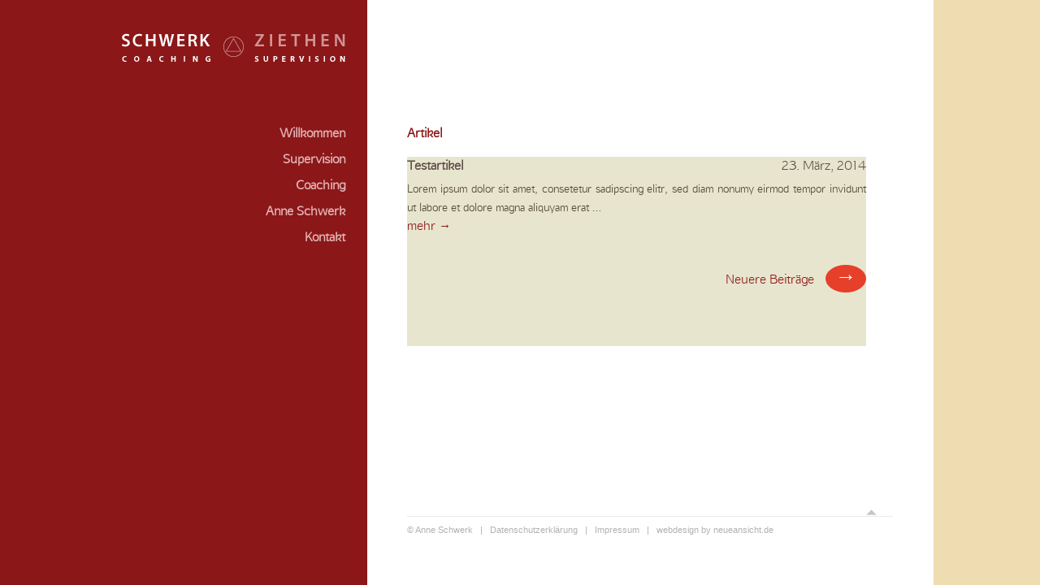

--- FILE ---
content_type: text/html; charset=UTF-8
request_url: https://www.supervision-coaching-rendsburg.de/category/artikel/page/2/
body_size: 27144
content:
<!DOCTYPE html>
<!--[if IE 7]>
<html class="ie ie7" lang="de">
<![endif]-->
<!--[if IE 8]>
<html class="ie ie8" lang="de">
<![endif]-->
<!--[if !(IE 7) | !(IE 8)  ]><!-->
<html lang="de">
<!--<![endif]-->
<head>
	<meta charset="UTF-8">
	<meta name="viewport" content="width=device-width, initial-scale=1.0">
	<title>Artikel Archives - Seite 2 von 2 - Anne Schwerk</title>
	<link rel="profile" href="https://gmpg.org/xfn/11">
	<!--[if lt IE 9]>
	<script src="https://www.supervision-coaching-rendsburg.de/wp-content/themes/twentythirteen/js/html5.js"></script>
	<![endif]-->
	<meta name='robots' content='index, follow, max-image-preview:large, max-snippet:-1, max-video-preview:-1' />

	<!-- This site is optimized with the Yoast SEO plugin v21.1 - https://yoast.com/wordpress/plugins/seo/ -->
	<link rel="canonical" href="https://www.supervision-coaching-rendsburg.de/category/artikel/page/2/" />
	<link rel="prev" href="https://www.supervision-coaching-rendsburg.de/category/artikel/" />
	<meta property="og:locale" content="de_DE" />
	<meta property="og:type" content="article" />
	<meta property="og:title" content="Artikel Archives - Seite 2 von 2 - Anne Schwerk" />
	<meta property="og:url" content="https://www.supervision-coaching-rendsburg.de/category/artikel/" />
	<meta property="og:site_name" content="Anne Schwerk" />
	<script type="application/ld+json" class="yoast-schema-graph">{"@context":"https://schema.org","@graph":[{"@type":"CollectionPage","@id":"https://www.supervision-coaching-rendsburg.de/category/artikel/","url":"https://www.supervision-coaching-rendsburg.de/category/artikel/page/2/","name":"Artikel Archives - Seite 2 von 2 - Anne Schwerk","isPartOf":{"@id":"https://www.supervision-coaching-rendsburg.de/#website"},"breadcrumb":{"@id":"https://www.supervision-coaching-rendsburg.de/category/artikel/page/2/#breadcrumb"},"inLanguage":"de"},{"@type":"BreadcrumbList","@id":"https://www.supervision-coaching-rendsburg.de/category/artikel/page/2/#breadcrumb","itemListElement":[{"@type":"ListItem","position":1,"name":"Home","item":"https://www.supervision-coaching-rendsburg.de/"},{"@type":"ListItem","position":2,"name":"Artikel"}]},{"@type":"WebSite","@id":"https://www.supervision-coaching-rendsburg.de/#website","url":"https://www.supervision-coaching-rendsburg.de/","name":"Anne Schwerk","description":"","potentialAction":[{"@type":"SearchAction","target":{"@type":"EntryPoint","urlTemplate":"https://www.supervision-coaching-rendsburg.de/?s={search_term_string}"},"query-input":"required name=search_term_string"}],"inLanguage":"de"}]}</script>
	<!-- / Yoast SEO plugin. -->


<link rel="alternate" type="application/rss+xml" title="Anne Schwerk &raquo; Feed" href="https://www.supervision-coaching-rendsburg.de/feed/" />
<link rel="alternate" type="application/rss+xml" title="Anne Schwerk &raquo; Kommentar-Feed" href="https://www.supervision-coaching-rendsburg.de/comments/feed/" />
<link rel="alternate" type="application/rss+xml" title="Anne Schwerk &raquo; Artikel Kategorie-Feed" href="https://www.supervision-coaching-rendsburg.de/category/artikel/feed/" />
<script type="text/javascript">
window._wpemojiSettings = {"baseUrl":"https:\/\/s.w.org\/images\/core\/emoji\/14.0.0\/72x72\/","ext":".png","svgUrl":"https:\/\/s.w.org\/images\/core\/emoji\/14.0.0\/svg\/","svgExt":".svg","source":{"concatemoji":"https:\/\/www.supervision-coaching-rendsburg.de\/wp-includes\/js\/wp-emoji-release.min.js?ver=6.1.9"}};
/*! This file is auto-generated */
!function(e,a,t){var n,r,o,i=a.createElement("canvas"),p=i.getContext&&i.getContext("2d");function s(e,t){var a=String.fromCharCode,e=(p.clearRect(0,0,i.width,i.height),p.fillText(a.apply(this,e),0,0),i.toDataURL());return p.clearRect(0,0,i.width,i.height),p.fillText(a.apply(this,t),0,0),e===i.toDataURL()}function c(e){var t=a.createElement("script");t.src=e,t.defer=t.type="text/javascript",a.getElementsByTagName("head")[0].appendChild(t)}for(o=Array("flag","emoji"),t.supports={everything:!0,everythingExceptFlag:!0},r=0;r<o.length;r++)t.supports[o[r]]=function(e){if(p&&p.fillText)switch(p.textBaseline="top",p.font="600 32px Arial",e){case"flag":return s([127987,65039,8205,9895,65039],[127987,65039,8203,9895,65039])?!1:!s([55356,56826,55356,56819],[55356,56826,8203,55356,56819])&&!s([55356,57332,56128,56423,56128,56418,56128,56421,56128,56430,56128,56423,56128,56447],[55356,57332,8203,56128,56423,8203,56128,56418,8203,56128,56421,8203,56128,56430,8203,56128,56423,8203,56128,56447]);case"emoji":return!s([129777,127995,8205,129778,127999],[129777,127995,8203,129778,127999])}return!1}(o[r]),t.supports.everything=t.supports.everything&&t.supports[o[r]],"flag"!==o[r]&&(t.supports.everythingExceptFlag=t.supports.everythingExceptFlag&&t.supports[o[r]]);t.supports.everythingExceptFlag=t.supports.everythingExceptFlag&&!t.supports.flag,t.DOMReady=!1,t.readyCallback=function(){t.DOMReady=!0},t.supports.everything||(n=function(){t.readyCallback()},a.addEventListener?(a.addEventListener("DOMContentLoaded",n,!1),e.addEventListener("load",n,!1)):(e.attachEvent("onload",n),a.attachEvent("onreadystatechange",function(){"complete"===a.readyState&&t.readyCallback()})),(e=t.source||{}).concatemoji?c(e.concatemoji):e.wpemoji&&e.twemoji&&(c(e.twemoji),c(e.wpemoji)))}(window,document,window._wpemojiSettings);
</script>
<style type="text/css">
img.wp-smiley,
img.emoji {
	display: inline !important;
	border: none !important;
	box-shadow: none !important;
	height: 1em !important;
	width: 1em !important;
	margin: 0 0.07em !important;
	vertical-align: -0.1em !important;
	background: none !important;
	padding: 0 !important;
}
</style>
	<link rel='stylesheet' id='wp-block-library-css' href='https://www.supervision-coaching-rendsburg.de/wp-includes/css/dist/block-library/style.min.css?ver=6.1.9' type='text/css' media='all' />
<link rel='stylesheet' id='classic-theme-styles-css' href='https://www.supervision-coaching-rendsburg.de/wp-includes/css/classic-themes.min.css?ver=1' type='text/css' media='all' />
<style id='global-styles-inline-css' type='text/css'>
body{--wp--preset--color--black: #000000;--wp--preset--color--cyan-bluish-gray: #abb8c3;--wp--preset--color--white: #ffffff;--wp--preset--color--pale-pink: #f78da7;--wp--preset--color--vivid-red: #cf2e2e;--wp--preset--color--luminous-vivid-orange: #ff6900;--wp--preset--color--luminous-vivid-amber: #fcb900;--wp--preset--color--light-green-cyan: #7bdcb5;--wp--preset--color--vivid-green-cyan: #00d084;--wp--preset--color--pale-cyan-blue: #8ed1fc;--wp--preset--color--vivid-cyan-blue: #0693e3;--wp--preset--color--vivid-purple: #9b51e0;--wp--preset--gradient--vivid-cyan-blue-to-vivid-purple: linear-gradient(135deg,rgba(6,147,227,1) 0%,rgb(155,81,224) 100%);--wp--preset--gradient--light-green-cyan-to-vivid-green-cyan: linear-gradient(135deg,rgb(122,220,180) 0%,rgb(0,208,130) 100%);--wp--preset--gradient--luminous-vivid-amber-to-luminous-vivid-orange: linear-gradient(135deg,rgba(252,185,0,1) 0%,rgba(255,105,0,1) 100%);--wp--preset--gradient--luminous-vivid-orange-to-vivid-red: linear-gradient(135deg,rgba(255,105,0,1) 0%,rgb(207,46,46) 100%);--wp--preset--gradient--very-light-gray-to-cyan-bluish-gray: linear-gradient(135deg,rgb(238,238,238) 0%,rgb(169,184,195) 100%);--wp--preset--gradient--cool-to-warm-spectrum: linear-gradient(135deg,rgb(74,234,220) 0%,rgb(151,120,209) 20%,rgb(207,42,186) 40%,rgb(238,44,130) 60%,rgb(251,105,98) 80%,rgb(254,248,76) 100%);--wp--preset--gradient--blush-light-purple: linear-gradient(135deg,rgb(255,206,236) 0%,rgb(152,150,240) 100%);--wp--preset--gradient--blush-bordeaux: linear-gradient(135deg,rgb(254,205,165) 0%,rgb(254,45,45) 50%,rgb(107,0,62) 100%);--wp--preset--gradient--luminous-dusk: linear-gradient(135deg,rgb(255,203,112) 0%,rgb(199,81,192) 50%,rgb(65,88,208) 100%);--wp--preset--gradient--pale-ocean: linear-gradient(135deg,rgb(255,245,203) 0%,rgb(182,227,212) 50%,rgb(51,167,181) 100%);--wp--preset--gradient--electric-grass: linear-gradient(135deg,rgb(202,248,128) 0%,rgb(113,206,126) 100%);--wp--preset--gradient--midnight: linear-gradient(135deg,rgb(2,3,129) 0%,rgb(40,116,252) 100%);--wp--preset--duotone--dark-grayscale: url('#wp-duotone-dark-grayscale');--wp--preset--duotone--grayscale: url('#wp-duotone-grayscale');--wp--preset--duotone--purple-yellow: url('#wp-duotone-purple-yellow');--wp--preset--duotone--blue-red: url('#wp-duotone-blue-red');--wp--preset--duotone--midnight: url('#wp-duotone-midnight');--wp--preset--duotone--magenta-yellow: url('#wp-duotone-magenta-yellow');--wp--preset--duotone--purple-green: url('#wp-duotone-purple-green');--wp--preset--duotone--blue-orange: url('#wp-duotone-blue-orange');--wp--preset--font-size--small: 13px;--wp--preset--font-size--medium: 20px;--wp--preset--font-size--large: 36px;--wp--preset--font-size--x-large: 42px;--wp--preset--spacing--20: 0.44rem;--wp--preset--spacing--30: 0.67rem;--wp--preset--spacing--40: 1rem;--wp--preset--spacing--50: 1.5rem;--wp--preset--spacing--60: 2.25rem;--wp--preset--spacing--70: 3.38rem;--wp--preset--spacing--80: 5.06rem;}:where(.is-layout-flex){gap: 0.5em;}body .is-layout-flow > .alignleft{float: left;margin-inline-start: 0;margin-inline-end: 2em;}body .is-layout-flow > .alignright{float: right;margin-inline-start: 2em;margin-inline-end: 0;}body .is-layout-flow > .aligncenter{margin-left: auto !important;margin-right: auto !important;}body .is-layout-constrained > .alignleft{float: left;margin-inline-start: 0;margin-inline-end: 2em;}body .is-layout-constrained > .alignright{float: right;margin-inline-start: 2em;margin-inline-end: 0;}body .is-layout-constrained > .aligncenter{margin-left: auto !important;margin-right: auto !important;}body .is-layout-constrained > :where(:not(.alignleft):not(.alignright):not(.alignfull)){max-width: var(--wp--style--global--content-size);margin-left: auto !important;margin-right: auto !important;}body .is-layout-constrained > .alignwide{max-width: var(--wp--style--global--wide-size);}body .is-layout-flex{display: flex;}body .is-layout-flex{flex-wrap: wrap;align-items: center;}body .is-layout-flex > *{margin: 0;}:where(.wp-block-columns.is-layout-flex){gap: 2em;}.has-black-color{color: var(--wp--preset--color--black) !important;}.has-cyan-bluish-gray-color{color: var(--wp--preset--color--cyan-bluish-gray) !important;}.has-white-color{color: var(--wp--preset--color--white) !important;}.has-pale-pink-color{color: var(--wp--preset--color--pale-pink) !important;}.has-vivid-red-color{color: var(--wp--preset--color--vivid-red) !important;}.has-luminous-vivid-orange-color{color: var(--wp--preset--color--luminous-vivid-orange) !important;}.has-luminous-vivid-amber-color{color: var(--wp--preset--color--luminous-vivid-amber) !important;}.has-light-green-cyan-color{color: var(--wp--preset--color--light-green-cyan) !important;}.has-vivid-green-cyan-color{color: var(--wp--preset--color--vivid-green-cyan) !important;}.has-pale-cyan-blue-color{color: var(--wp--preset--color--pale-cyan-blue) !important;}.has-vivid-cyan-blue-color{color: var(--wp--preset--color--vivid-cyan-blue) !important;}.has-vivid-purple-color{color: var(--wp--preset--color--vivid-purple) !important;}.has-black-background-color{background-color: var(--wp--preset--color--black) !important;}.has-cyan-bluish-gray-background-color{background-color: var(--wp--preset--color--cyan-bluish-gray) !important;}.has-white-background-color{background-color: var(--wp--preset--color--white) !important;}.has-pale-pink-background-color{background-color: var(--wp--preset--color--pale-pink) !important;}.has-vivid-red-background-color{background-color: var(--wp--preset--color--vivid-red) !important;}.has-luminous-vivid-orange-background-color{background-color: var(--wp--preset--color--luminous-vivid-orange) !important;}.has-luminous-vivid-amber-background-color{background-color: var(--wp--preset--color--luminous-vivid-amber) !important;}.has-light-green-cyan-background-color{background-color: var(--wp--preset--color--light-green-cyan) !important;}.has-vivid-green-cyan-background-color{background-color: var(--wp--preset--color--vivid-green-cyan) !important;}.has-pale-cyan-blue-background-color{background-color: var(--wp--preset--color--pale-cyan-blue) !important;}.has-vivid-cyan-blue-background-color{background-color: var(--wp--preset--color--vivid-cyan-blue) !important;}.has-vivid-purple-background-color{background-color: var(--wp--preset--color--vivid-purple) !important;}.has-black-border-color{border-color: var(--wp--preset--color--black) !important;}.has-cyan-bluish-gray-border-color{border-color: var(--wp--preset--color--cyan-bluish-gray) !important;}.has-white-border-color{border-color: var(--wp--preset--color--white) !important;}.has-pale-pink-border-color{border-color: var(--wp--preset--color--pale-pink) !important;}.has-vivid-red-border-color{border-color: var(--wp--preset--color--vivid-red) !important;}.has-luminous-vivid-orange-border-color{border-color: var(--wp--preset--color--luminous-vivid-orange) !important;}.has-luminous-vivid-amber-border-color{border-color: var(--wp--preset--color--luminous-vivid-amber) !important;}.has-light-green-cyan-border-color{border-color: var(--wp--preset--color--light-green-cyan) !important;}.has-vivid-green-cyan-border-color{border-color: var(--wp--preset--color--vivid-green-cyan) !important;}.has-pale-cyan-blue-border-color{border-color: var(--wp--preset--color--pale-cyan-blue) !important;}.has-vivid-cyan-blue-border-color{border-color: var(--wp--preset--color--vivid-cyan-blue) !important;}.has-vivid-purple-border-color{border-color: var(--wp--preset--color--vivid-purple) !important;}.has-vivid-cyan-blue-to-vivid-purple-gradient-background{background: var(--wp--preset--gradient--vivid-cyan-blue-to-vivid-purple) !important;}.has-light-green-cyan-to-vivid-green-cyan-gradient-background{background: var(--wp--preset--gradient--light-green-cyan-to-vivid-green-cyan) !important;}.has-luminous-vivid-amber-to-luminous-vivid-orange-gradient-background{background: var(--wp--preset--gradient--luminous-vivid-amber-to-luminous-vivid-orange) !important;}.has-luminous-vivid-orange-to-vivid-red-gradient-background{background: var(--wp--preset--gradient--luminous-vivid-orange-to-vivid-red) !important;}.has-very-light-gray-to-cyan-bluish-gray-gradient-background{background: var(--wp--preset--gradient--very-light-gray-to-cyan-bluish-gray) !important;}.has-cool-to-warm-spectrum-gradient-background{background: var(--wp--preset--gradient--cool-to-warm-spectrum) !important;}.has-blush-light-purple-gradient-background{background: var(--wp--preset--gradient--blush-light-purple) !important;}.has-blush-bordeaux-gradient-background{background: var(--wp--preset--gradient--blush-bordeaux) !important;}.has-luminous-dusk-gradient-background{background: var(--wp--preset--gradient--luminous-dusk) !important;}.has-pale-ocean-gradient-background{background: var(--wp--preset--gradient--pale-ocean) !important;}.has-electric-grass-gradient-background{background: var(--wp--preset--gradient--electric-grass) !important;}.has-midnight-gradient-background{background: var(--wp--preset--gradient--midnight) !important;}.has-small-font-size{font-size: var(--wp--preset--font-size--small) !important;}.has-medium-font-size{font-size: var(--wp--preset--font-size--medium) !important;}.has-large-font-size{font-size: var(--wp--preset--font-size--large) !important;}.has-x-large-font-size{font-size: var(--wp--preset--font-size--x-large) !important;}
.wp-block-navigation a:where(:not(.wp-element-button)){color: inherit;}
:where(.wp-block-columns.is-layout-flex){gap: 2em;}
.wp-block-pullquote{font-size: 1.5em;line-height: 1.6;}
</style>
<link rel='stylesheet' id='arconix-shortcodes-css' href='https://www.supervision-coaching-rendsburg.de/wp-content/plugins/arconix-shortcodes/includes/css/arconix-shortcodes.min.css?ver=2.1.2' type='text/css' media='all' />
<link rel='stylesheet' id='contact-form-7-css' href='https://www.supervision-coaching-rendsburg.de/wp-content/plugins/contact-form-7/includes/css/styles.css?ver=5.7.7' type='text/css' media='all' />
<link rel='stylesheet' id='genericons-css' href='https://www.supervision-coaching-rendsburg.de/wp-content/themes/twentythirteen/genericons/genericons.css?ver=3.03' type='text/css' media='all' />
<link rel='stylesheet' id='twentythirteen-style-css' href='https://www.supervision-coaching-rendsburg.de/wp-content/themes/olaf/style.css?ver=2013-07-18' type='text/css' media='all' />
<!--[if lt IE 9]>
<link rel='stylesheet' id='twentythirteen-ie-css' href='https://www.supervision-coaching-rendsburg.de/wp-content/themes/twentythirteen/css/ie.css?ver=2013-07-18' type='text/css' media='all' />
<![endif]-->
<script type='text/javascript' src='https://www.supervision-coaching-rendsburg.de/wp-includes/js/jquery/jquery.min.js?ver=3.6.1' id='jquery-core-js'></script>
<script type='text/javascript' src='https://www.supervision-coaching-rendsburg.de/wp-includes/js/jquery/jquery-migrate.min.js?ver=3.3.2' id='jquery-migrate-js'></script>
<link rel="https://api.w.org/" href="https://www.supervision-coaching-rendsburg.de/wp-json/" /><link rel="alternate" type="application/json" href="https://www.supervision-coaching-rendsburg.de/wp-json/wp/v2/categories/1" /><link rel="EditURI" type="application/rsd+xml" title="RSD" href="https://www.supervision-coaching-rendsburg.de/xmlrpc.php?rsd" />
<link rel="wlwmanifest" type="application/wlwmanifest+xml" href="https://www.supervision-coaching-rendsburg.de/wp-includes/wlwmanifest.xml" />
<meta name="generator" content="WordPress 6.1.9" />
<script type="text/javascript">
(function(url){
	if(/(?:Chrome\/26\.0\.1410\.63 Safari\/537\.31|WordfenceTestMonBot)/.test(navigator.userAgent)){ return; }
	var addEvent = function(evt, handler) {
		if (window.addEventListener) {
			document.addEventListener(evt, handler, false);
		} else if (window.attachEvent) {
			document.attachEvent('on' + evt, handler);
		}
	};
	var removeEvent = function(evt, handler) {
		if (window.removeEventListener) {
			document.removeEventListener(evt, handler, false);
		} else if (window.detachEvent) {
			document.detachEvent('on' + evt, handler);
		}
	};
	var evts = 'contextmenu dblclick drag dragend dragenter dragleave dragover dragstart drop keydown keypress keyup mousedown mousemove mouseout mouseover mouseup mousewheel scroll'.split(' ');
	var logHuman = function() {
		if (window.wfLogHumanRan) { return; }
		window.wfLogHumanRan = true;
		var wfscr = document.createElement('script');
		wfscr.type = 'text/javascript';
		wfscr.async = true;
		wfscr.src = url + '&r=' + Math.random();
		(document.getElementsByTagName('head')[0]||document.getElementsByTagName('body')[0]).appendChild(wfscr);
		for (var i = 0; i < evts.length; i++) {
			removeEvent(evts[i], logHuman);
		}
	};
	for (var i = 0; i < evts.length; i++) {
		addEvent(evts[i], logHuman);
	}
})('//www.supervision-coaching-rendsburg.de/?wordfence_lh=1&hid=6260942694C96D757F36440E3372CDB7');
</script><style type="text/css">.recentcomments a{display:inline !important;padding:0 !important;margin:0 !important;}</style>	<style type="text/css" id="twentythirteen-header-css">
		.site-title,
	.site-description {
		position: absolute;
		clip: rect(1px 1px 1px 1px); /* IE7 */
		clip: rect(1px, 1px, 1px, 1px);
	}
		.site-header .home-link {
	min-height: 0;
	}
		</style>
		
<link rel="apple-touch-icon" sizes="57x57" href="https://www.supervision-coaching-rendsburg.de/wp-content/themes/olaf/images/apple-icon-57x57.png">
<link rel="apple-touch-icon" sizes="60x60" href="https://www.supervision-coaching-rendsburg.de/wp-content/themes/olaf/images/apple-icon-60x60.png">
<link rel="apple-touch-icon" sizes="72x72" href="https://www.supervision-coaching-rendsburg.de/wp-content/themes/olaf/images/apple-icon-72x72.png">
<link rel="apple-touch-icon" sizes="76x76" href="https://www.supervision-coaching-rendsburg.de/wp-content/themes/olaf/images/apple-icon-76x76.png">
<link rel="apple-touch-icon" sizes="114x114" href="https://www.supervision-coaching-rendsburg.de/wp-content/themes/olaf/images/apple-icon-114x114.png">
<link rel="apple-touch-icon" sizes="120x120" href="https://www.supervision-coaching-rendsburg.de/wp-content/themes/olaf/images/apple-icon-120x120.png">
<link rel="apple-touch-icon" sizes="144x144" href="https://www.supervision-coaching-rendsburg.de/wp-content/themes/olaf/images/apple-icon-144x144.png">
<link rel="apple-touch-icon" sizes="152x152" href="https://www.supervision-coaching-rendsburg.de/wp-content/themes/olaf/images/apple-icon-152x152.png">
<link rel="apple-touch-icon" sizes="180x180" href="https://www.supervision-coaching-rendsburg.de/wp-content/themes/olaf/images/apple-icon-180x180.png">
<link rel="icon" type="image/png" sizes="192x192"  href="https://www.supervision-coaching-rendsburg.de/wp-content/themes/olaf/images/android-icon-192x192.png">
<link rel="icon" type="image/png" sizes="32x32" href="https://www.supervision-coaching-rendsburg.de/wp-content/themes/olaf/images/favicon-32x32.png">
<link rel="icon" type="image/png" sizes="96x96" href="https://www.supervision-coaching-rendsburg.de/wp-content/themes/olaf/images/favicon-96x96.png">
<link rel="icon" type="image/png" sizes="16x16" href="https://www.supervision-coaching-rendsburg.de/wp-content/themes/olaf/images/favicon-16x16.png">
<link rel="manifest" href="https://www.supervision-coaching-rendsburg.de/wp-content/themes/olaf/images/manifest.json">
</head>


<body data-rsssl=1><div id="page" class="hfeed site">

<header id="masthead" class="site-header" role="banner"> 
<div class="logo"><a href="https://www.supervision-coaching-rendsburg.de/" title="Coaching Rendsburg Supervision Eckernf&ouml;rde" alt="Coaching Rendsburg Supervision Eckernf&ouml;rde"><img src="https://www.supervision-coaching-rendsburg.de/wp-content/themes/olaf/images/logo-schwerk.png" /></a></div>

			<div id="navbar" class="navbar">
				<nav id="site-navigation" class="navigation main-navigation" role="navigation">
					<h3 class="menu-toggle">Menü</h3>
					<a class="screen-reader-text skip-link" href="#content" title="Springe zum Inhalt">Springe zum Inhalt</a>
					<div class="menu-menue-1-container"><ul id="menu-menue-1" class="nav-menu"><li id="menu-item-33" class="menu-item menu-item-type-post_type menu-item-object-page menu-item-home menu-item-33"><a href="https://www.supervision-coaching-rendsburg.de/">Willkommen</a></li>
<li id="menu-item-36" class="menu-item menu-item-type-post_type menu-item-object-page menu-item-36"><a href="https://www.supervision-coaching-rendsburg.de/supervision/">Supervision</a></li>
<li id="menu-item-35" class="menu-item menu-item-type-post_type menu-item-object-page menu-item-35"><a href="https://www.supervision-coaching-rendsburg.de/coaching/">Coaching</a></li>
<li id="menu-item-38" class="menu-item menu-item-type-post_type menu-item-object-page menu-item-38"><a href="https://www.supervision-coaching-rendsburg.de/anne-schwerk/">Anne Schwerk</a></li>
<li id="menu-item-39" class="menu-item menu-item-type-post_type menu-item-object-page menu-item-39"><a href="https://www.supervision-coaching-rendsburg.de/kontakt/">Kontakt</a></li>
</ul></div>				</nav><!-- #site-navigation -->
			
	</div><!-- #navbar -->
		</header><!-- #masthead -->

		<div id="main" class="site-main">

	<div id="primary" class="content-area">
		<div id="content" class="site-content" role="main">
		
					<header class="archive-header">
				<h1 class="archive-title">Artikel</h1>

				
			</header><!-- .archive-header -->

										
<article id="post-43" class="post-43 post type-post status-publish format-standard hentry category-artikel">
	<header class="entry-header">
		

				
		<div class="entry-header-post">
				
		<div class="entry-title-post">
			<a href="https://www.supervision-coaching-rendsburg.de/testartikel/" rel="bookmark">Testartikel&nbsp;&nbsp;&nbsp;<div class="zeit">23. März, 2014</div></a>
		</div>
		
		<div class="entry-content-post">
		<a href="https://www.supervision-coaching-rendsburg.de/testartikel/" rel="bookmark"><p>Lorem ipsum dolor sit amet, consetetur sadipscing elitr, sed diam nonumy eirmod tempor invidunt ut labore et dolore magna aliquyam erat &#8230;</p>
<div class="mehr-link">mehr <span class="meta-nav">&rarr;</span></div></a>
				</div>
		</div>
		
		
	</header><!-- .entry-header -->

		
	
</article><!-- #post -->
						
			

					<nav class="navigation paging-navigation" role="navigation">
		<h1 class="screen-reader-text">Beitrags-Navigation</h1>
		<div class="nav-links">

			
						<div class="nav-next"><a href="https://www.supervision-coaching-rendsburg.de/category/artikel/" >Neuere Beiträge <span class="meta-nav">&rarr;</span></a></div>
			
		</div><!-- .nav-links -->
	</nav><!-- .navigation -->
	
			
					
		</div><!-- #content -->
		
				<div id="tertiary" class="side-container" role="complementary">
				</div><!-- #tertiary -->
							
	</div><!-- #primary -->
	
	



<div class="footer">



  <div class="footertext"><a href="https://www.supervision-coaching-rendsburg.de" title="Supervision Coaching Rendsburg Eckernf&ouml;rde" alt="Supervision Coaching Rendsburg Eckernf&ouml;rde">&copy; 
    Anne Schwerk</a><a href="/datenschutz/">&nbsp;&nbsp;&nbsp;|&nbsp;&nbsp; 
    Datenschutzerkl&auml;rung</a><a href="/kontakt/">&nbsp;&nbsp;&nbsp;|&nbsp;&nbsp; 
    Impressum&nbsp;&nbsp;&nbsp;|&nbsp;&nbsp; </a><a href="http://www.webdesign-eckernfoerde.com" title="webdesign rendsburg eckernfoerde kiel" alt="webdesign rendsburg eckernfoerde kiel" target="_blank">webdesign 
    by neueansicht.de</a> 
    <div class="topbutton"><a href="#"><img src="https://www.supervision-coaching-rendsburg.de/wp-content/themes/olaf/images/top.png" /></a>
</div><!-- #topbutton -->
  </div>
  <div class="footersmarttext"><a href="https://www.supervision-coaching-rendsburg.de" title="Supervision Coaching Rendsburg Eckernf&ouml;rde" alt="Supervision Coaching Rendsburg Eckernf&ouml;rde">&copy; Anne 
    Schwerk</a>&nbsp;&nbsp;&nbsp;|&nbsp;&nbsp; <a href="/datenschutz/">
    Datenschutzerkl&auml;rung</a>&nbsp;&nbsp;&nbsp;|&nbsp;&nbsp; <a href="/kontakt/">Impressum</a>
	<div class="topbutton"><a href="#"><img src="https://www.supervision-coaching-rendsburg.de/wp-content/themes/olaf/images/top.png" /></a>
</div><!-- #topbutton -->
  </div>
  <!--#footertext -->

						
			

</div><!-- #footer -->
		
	
	<script type='text/javascript' src='https://www.supervision-coaching-rendsburg.de/wp-content/plugins/contact-form-7/includes/swv/js/index.js?ver=5.7.7' id='swv-js'></script>
<script type='text/javascript' id='contact-form-7-js-extra'>
/* <![CDATA[ */
var wpcf7 = {"api":{"root":"https:\/\/www.supervision-coaching-rendsburg.de\/wp-json\/","namespace":"contact-form-7\/v1"}};
/* ]]> */
</script>
<script type='text/javascript' src='https://www.supervision-coaching-rendsburg.de/wp-content/plugins/contact-form-7/includes/js/index.js?ver=5.7.7' id='contact-form-7-js'></script>
<script type='text/javascript' src='https://www.supervision-coaching-rendsburg.de/wp-content/themes/twentythirteen/js/functions.js?ver=20160717' id='twentythirteen-script-js'></script>
	
	</div><!-- #main -->
	</div><!-- #page -->
	
	
</body>
</html>

--- FILE ---
content_type: text/css
request_url: https://www.supervision-coaching-rendsburg.de/wp-content/themes/olaf/style.css?ver=2013-07-18
body_size: 22537
content:
/*
Theme Name: Olaf
Theme URI: http://wordpress.org/themes/twentythirteen-olaf
Author: the WordPress team
Author URI: http://wordpress.org/
Description: The 2013 theme for WordPress takes us back to the blog, featuring a full range of post formats, each displayed beautifully in their own unique way. Design details abound, starting with a vibrant color scheme and matching header images, beautiful typography and icons, and a flexible layout that looks great on any device, big or small.
Version: 1.1
License: GNU General Public License v2 or later
License URI: http://www.gnu.org/licenses/gpl-2.0.html
Tags: black, brown, orange, tan, white, yellow, light, one-column, two-columns, right-sidebar, flexible-width, custom-header, custom-menu, editor-style, featured-images, microformats, post-formats, rtl-language-support, sticky-post, translation-ready
Text Domain: twentythirteen-olaf
Template: twentythirteen

This theme, like WordPress, is licensed under the GPL.
Use it to make something cool, have fun, and share what you've learned with ot

 */
@import url("../twentythirteen/style.css");

@font-face {
    font-family: 'afta_sansregular';
    src: url('aftasansthin-regular-webfont.eot');
    src: url('aftasansthin-regular-webfont.eot?#iefix') format('embedded-opentype'),
         url('aftasansthin-regular-webfont.woff') format('woff'),
         url('aftasansthin-regular-webfont.ttf') format('truetype'),
         url('aftasansthin-regular-webfont.svg#afta_sansregular') format('svg');
    font-weight: normal;
    font-style: normal;
}
html {
	margin: 0px;
	padding: 0px;
	border:0;
	width: 100%;
	background: url(images/back.gif) top center repeat-y;
	background-color: #8B1718;
}
body {
	margin: 0px;
	padding: 0px;
	border:0;
	color: #414141;
	font-size: 13px;
	line-height: 23px;
	letter-spacing: 0.0em;
	font-family: 'afta_sansregular', "Source Sans Pro", Arial, sans-serif;
	color: #423330;
	text-align: justify;
	height:100%;
}
.site {
	background: transparent;
	background-color: transparent;
	border-left: 0px;
	border-right: 0px;
	margin: 0 auto;
	margin-top:0;
	width: 990px;
	position: relative;
}
.site-header {
	margin-top:10px;
	min-height: 10px;
	width: 100%;
	background: transparent;
	background-color: transparent;
	position: relative;
}
.logo {
	float:left;
	margin: 30px 0 0 4px;
	width:100%;
	height: 108px;
	position: relative;
	z-index: 25; 
}
.site-main {
	position: relative;
}
.site-main .widget-area {
	float: left;
	position:relative;
}
.content-area {
	float: left;
	margin: 5px 0 75px 72px;
	padding: 0;
	width:565px;
	z-index: 5; 
	position:relative;
	/*  background:red;   */
}
.site-content {
	float: left;
	margin: 0px;
	position:relative;
}
.entry-content {
	float: left;
	max-width: 690px;
	width: 100%;
	margin: 0;
	padding: 0;
	position: relative;
}
.entry-content a,
.entry-content a:visited,
.comment-content a {
	color: #8B1718;
}

.entry-content a:hover {
	color: #8B1718;
	text-decoration:underline;
}

.archive-title,
.archive-meta {
	clear: both;
	font-family: "Source Sans Pro", 'afta_sansregular', Bitter, Georgia, serif;
	font-weight: bold;
	font-size: 11pt;
	font-style: normal;
	color: #8B1718;/* 423330 */
	margin: 2px 0 0px 0; 
	padding: 0 0 20px 0;
	max-width: 990px;
}
.entry-header-post {
	float:left;
	min-height: 70px;
	width: 100%;
	/*  background: red;  */
	margin:  0px 0 22px 0;
	padding: 0;
}
.entry-header-post a{
	float:left;
	color: #504735;
}
.entry-thumbnail-post {
	display: block;
	float:left;
	width:220px;
	margin: 0 16px 10px 0;
	position:relative;
}
.attachment-post-thumbnail {
	margin-top: 6px;
	border-radius: 8px;
}
.entry-content-post {
	float: left;
	width:100%;
	margin: 0;
	padding: 0;
	position: relative;
	/* width: 192px;min-width: 255px;  max-width: 1006px;    */
}
.entry-content-post a {
	color: #504735;
}
.entry-content-post a:hover {
	color: #504735;
	text-decoration: none;
}
.zeit {
	float: right;
	/*  font-size: 8pt;  */
	font-weight:normal;
	color: #5E4C48;
	margin: 0;
	padding: 0 0 0 25px;
	position:relative;
}
.mehr-link {
	float: left;
	font-size: 13px;
	font-weight:bold;
	color: #8B1718;
	margin: -24px 0 -24px 0;
	padding: 0 0 0 0;
	position:relative;
	font-family: "Source Sans Pro", 'afta_sansregular', Bitter, Georgia, serif;
	font-weight: normal;
	font-size: 11pt;
	font-style: normal;
}
.mehr-link a {
	color: #8B1718 !important;
	text-decoration: none;
}
.mehr-link a:hover {
	text-decoration: underline !important;
}
h1.entry-title-post {
	float:left;
	position:relative;
	width: 100%;
	font-size: 11pt;
	color: #5E4C48;
	margin: 0;
	padding: 0 0 5px 0;
}
	
.entry-title-post {
	float: left;
	font-weight: normal;
	width:100%;
	margin: 0 0 5px 0;
	padding:0;
	position:relative;
}
.entry-title-post a {
	float:left;
	color: #5E4C48;
	width:100%;
	font-size: 11pt;
	font-family: "Source Sans Pro", 'afta_sansregular', Bitter, Georgia, serif;
	font-weight: bold;
	position:relative;
}
.entry-title-post a:hover {
	
	text-decoration: none;
}
.entry-meta {
	margin: 0;
	padding: 0;
}
.hentry {
	padding: 0;
}

.entry-header,
.entry-content,
.entry-summary,
.entry-meta {
	margin: 0 auto;
	max-width: 900px;
	width: 100%; /* */
}


.entry-header {
	float:left;
	/*  width: 690px;
	background-color: red;  */
}
.entry-thumbnail {
	display: block;
	float:left;
	width:220px;
	margin: 0 16px 10px 0;
	position:relative;
}
.entry-thumbnail img {
	display: block;
	float:left;
	width:220px;
	margin: 0 16px 10px 0;
	position:relative;
}
h1.entry-title {
	float:left;
	position:relative;
	width: 100%;
}
.entry-title {
	font-weight: normal;
	float:left;
	width:100%;
	font-family: "Source Sans Pro", 'afta_sansregular', Bitter, Georgia, serif;
	font-weight: bold;
	font-size: 11pt;
	font-style: normal;
	color: #8B1718;/* 423330 */
	margin: px 0 2px 0;
	position:relative;
	padding: 0 0 11px 0;
}
.entry-title a {
	float:left;
	position:relative;
}
.entry-title a:hover {
	color: #ea9629;
}

.nav-links a {
	font-weight: normal;
	float:left;
	font-family: "Source Sans Pro", 'afta_sansregular', Bitter, Georgia, serif;
	font-weight: normal;
	font-size: 11pt;
	font-style: normal;
	color: #8B1718;/* 423330 */
	margin: 0px 0 2px 0;
	position:relative;
	padding: 0 0 11px 0;
}
.nav-links a:hover {
	text-decoration:underline;
	color:#423330;
}
img {
	max-width:100%;
	height: auto;
}
img.alignleft {
			text-align: left;
			margin-top: 3px;
			margin-right: 25px;
			margin-left: 0px;
			margin-bottom: 10px;
			border: 0px;
			background: #fff;
			z-index: 10;
}
img.alignnone {
			text-align: left;
			margin-top: 3px;
			margin-right: 0px;
			margin-left: 0px;
			margin-bottom: 10px;
			border: 0px;
			background: #fff;
			z-index: 10;
}

.entry-content img.alignleft,
.entry-content .wp-caption.alignleft,
.entry-content img.alignright,
.entry-content .wp-caption.alignright {
	padding: 0px;
	margin-left: 0px;
}

/*  ...........  Widgets  ...................   */
.widget {
	background-color: #ffffff;
	font-size: 13px;
	-webkit-hyphens: auto;
	-moz-hyphens:    auto;
	-ms-hyphens:     auto;
	hyphens:         auto;
	margin: 0 0 24px;
	padding: 0;
	word-wrap: break-word;
	width: 222px !important;
	padding:  2px 0 12px 0;
	background: url(images/widget-bottom.png) left bottom no-repeat;
}
.widget .widget-title {
	font: 500 normal 15px "Source Sans Pro", Helvetica, sans-serif;
	
	color: #504735;
	margin: 0 0 10px;
}
.search-field {
	width: 222px !important;
	margin: 0 0 5px;
}

.search-field:focus {
	background-color: #fff;
	border: 1px solid #94917D;
	cursor: text;
	outline: 0;
	width: 200px;
}


/*  ...........  Navigation  ...................   */
.navbar {
	float:left;
	background: transparent;
	margin-left:4px;
	margin-top: 0px;
	margin-right:0;
	width:280px;
	min-height:300px;
	position: relative;
	z-index:8;
	/*   */
}
.main-navigation {
	clear: both;
	margin: 0 auto;
	margin-left:0;
	position: relative;
}
.nav-menu li a {
	width: 280px;
	text-align:right;
	list-style: none;
	color: #E3B3B4;
	font-family: "Source Sans Pro", 'afta_sansregular';
	/* text-transform: uppercase;   */
	background: transparent;
	display: block;
	font-size: 11pt;
	line-height: 12pt;
	font-style: normal;
	font-weight: bold;
	letter-spacing: 0.0em;
	padding: 8px 4px 8px 5px;
	margin-left: 0px;
	margin-right: 0px;
	text-decoration: none;
	position: relative;
}
.nav-menu li:hover > a,
.nav-menu li a:hover {
	color: #ffffff; 
	background: transparent;
}
.nav-menu .sub-menu,
.nav-menu .children {
	visibility:hidden; 
	background: #ffffff;
	border: 0px solid #f7f5e7;
	border-top: 0;
	margin-top: -40px;
	margin-left: 215px;
	margin-bottom: 1px;
	display: none;
	position: absolute;
	left: 0px;
	z-index: 99999;
}
.nav-menu .sub-menu  li a,
.nav-menu .children  li a{
	padding: 8px 11px 8px 11px;
}
.nav-menu .sub-menu ul,
.nav-menu .children ul {
	border-left:0;
	left: 100%;
	top: 0;
}
ul.nav-menu ul a,
.nav-menu ul ul a {
	color: #E3B3B4;
	margin: 0;
	/* width: 120px;  0 0 3px*/
}
ul.nav-menu ul a:hover,
.nav-menu ul ul a:hover {
	color: #ffffff; 
	background: transparent;
}
ul.nav-menu li:hover > ul,
.nav-menu ul li:hover > ul {
	display: block;
	background: transparent;
}
.nav-menu .current_page_item > a,
.nav-menu .current_page_ancestor > a,
.nav-menu .current-menu-item > a,
.nav-menu .current-menu-ancestor > a {
	color: #ffffff;
	background: transparent;
	font-style: normal;
	font-weight: bold;
}

.kooperlink {
	float:left;
	margin-left:121px;
	margin-top: 75%;
	margin-right:0;
	width:182px;
	height:55px;
	position: relative;
	z-index:8;
}


/*  ...........  #Navigation  ...................   */


a:focus {
	outline: 0;
}
a:active,
a:hover {
	outline: 0;
}
h1,
h2,
h3 {
	clear: both;
	font-family: "Source Sans Pro", 'afta_sansregular', Bitter, Georgia, serif;
	font-weight: bold;
}
h1 {
	font-size: 11pt;
	color: #8B1718;/* 423330 */
	margin: 2px 0 0px 0; 
	padding: 0 0 11px 0;
	
}
h2 {
	font-size: 11pt;
	color: #5E4C48;
	margin: 0;
	padding: 0 0 5px 0;
}
h3 {
	font-size: 15px;
	color: #10105D;
	margin: 8px 0 10px 0;
}
h4 {
	font-family: Arial, "Source Sans Pro", 'afta_sansregular', Bitter, Georgia, serif;
	font-size: 13px;
	font-weight: normal;
	color: #3AB2C3; /*  027C90*/
	line-height: 1.2;
	margin: -22px 0 3px 0;
}
blockquote {
	font-size: 15px;
	line-height: 24px;
	color: #B28755;
	font-style: italic;
	font-weight: 300;
	margin: 0px 0px 24px 0px;
}
.entry-content blockquote {
	font-size: 15px;
}
.page-header {
	background-color: transparent;
}
.archive-header {
	background-color: transparent;
	width:100%;
	margin: 0; 
	padding: 0;
}
.site-footer {
	float: left;
	margin-top:1.5%;
	width: 100%;
	background-color: transparent !important;
	color: #ffffff;
	font-size: 13px;
	text-align: center;
	position: relative;
}
.site-footer .sidebar-container {
	background-color: transparent !important;
}
.footer {
	float: left;
	margin: 0 0 0px 356px;
	padding: 0;
	padding-bottom: 45px;
	text-align: left;
	background: #ffffff;
	border-top: 1px solid #EAEAEA;
	width:598px;
	height: 85px;
	position:fixed;
    bottom:0px;
	z-index:10;
}
.footertext {
	float: left;
	border-top: 0px solid #84806A;
	text-align: left;
	width:100%;
	text-align: left;
	padding-left: 0px;
	padding-top: 5px;
	margin: 0px 0px 35px 0px;
	min-height: 75px;
	position: relative;
	font-family: Arial, sans-serif;
	font-size: 11px;
	font-weight: normal;
	color: #B2B2B2; /*  027C90*/
}
.footertext a {
	color: #B2B2B2;
	opacity:1;
	text-decoration: none;
}
.footertext a:hover {
	color: #686868;
	opacity:0.8;
	text-decoration: none;
}
.footersmarttext {
	visibility:hidden;
	height:0px;
}
.topbutton {
	text-align: right;
	margin: -25px 0px -12px 0px; /*   */
	float: right;
}
.topbutton a {
	opacity:0.4;
}
.topbutton a:hover {
	opacity:1.0;
}




/*  ...........  Kontaktformular  ...................   */
input, textarea {
	font-family: Arial, Helvetica, sans-serif;
	font-size: 14px;
	color: #000000;
	line-height: normal;
	border: 1px solid #ccc;
    border-radius: 5px;
	padding: 2px 3px 2px 3px;
	margin: 0px;
	z-index: -1;
}
.wpcf7-submit {
	font-family: Arial, Helvetica, sans-serif;
	font-size: 14px;
	color: #ffffff;
	background: #8B1718 !important; 
	/*  background-image: url(images/back-button.jpg);  #5C5549 */
	line-height: normal;
	border: 1px solid #ffffff;
    border-radius: 5px;
	padding: 2px 18px 2px 18px;
	cursor:pointer;
}
button,
input[type="submit"],
input[type="button"],
input[type="reset"] {
	background: #8B1718;
	border-bottom: 3px solid #C24E4F;
	border-radius: 5px;
}
.wpcf7-not-valid-tip {
	font-weight: bold !important;
	color: #482400 !important;
	position: absolute;
	top: 20%;
	left: 20%;
	z-index: 100;
	background: #fff;
	border: 2px solid #F57900 !important;
	border-radius: 5px;
	font-size: 10pt;
	padding: 3px !important;
	width: 245px !important;
	-moz-box-shadow: 3px 3px 4px #a9a9a9; 
	-webkit-box-shadow: 3px 3px 4px #a9a9a9; 
	box-shadow: 3px 3px 4px #a9a9a9; 
}
.wpcf7-not-valid-tip-no-ajax {
	position: relative;
	text-align: left;
	float: right;
	margin-top: -2px;
	margin-bottom: 10px;
	z-index: 5;
	background: #fff;
	border: 2px solid #80C6E5;
	font-size: 10pt;
	padding: 1px 6px 1px 6px;
	color: #482400;    /* -- font-weight: bold; - */
	font-size: 10pt;
}
 /* -- 
.wpcf7-response-output {
	margin-top: 10px;
	margin-bottom: 30px;  
	z-index: 5;
	background: #80C6E5;
	border: 2px solid #80C6E5;
	padding: 1px 6px 1px 6px;  
	width: 220px;
	color: #FFFFFF;    
	font-size: 10pt;
	display: block;
	font-weight: bold;
}

.wpcf7-display-none {
	visibility: hidden;
}
 - */
#textbereich {
	width: 90%;
	max-width: 270px;
}

/*  ...........  Arconix Spalten  ...................   */
.arconix-column-one-third {
	width:27.7%;    /*250px*/
	float:left;
	text-align: left;
	margin:0  8.0% -20px 0;    /*0 80px -20px 0*/
	padding:0;
	position:relative;
}
.arconix-column-two-thirds {
	width:63.3%;    /*570px*/
	float:left;
	margin:0 8.0% -20px 0;    /*0 80px -20px 0*/
	padding:0;
	position:relative;
}
.arconix-column-one-third.arconix-column-last {
	width:27.7%;    /*250px*/
	float:left;
	text-align: left;
	margin:0 0 0px 0;
	padding:0;
	position:relative;
}
.arconix-column-two-thirds.arconix-column-last {
	width:63.3%;    /*570px*/
	float:left;
	margin:0 0 0px 0;
	padding:0;
	position:relative;
}
.arconix-column-one-half {
	width:46%;
	margin:0  8% -20px 0;
	padding:0;
	position:relative;
}
.arconix-column-one-half.arconix-column-last {
	margin-right:0;
	padding-right:0;
	/* background:red;  */
}
.arconix-column-one-fourth {
	width:19%;
	float:left;
	text-align: left;
	margin:0 7% -20px 0;
	padding:0;
	position:relative;
}
.arconix-column-one-fourth.arconix-column-last {
	width:19%;
	margin-right:0;
	padding-right:0;
}
.arconix-column-three-fourths.arconix-column-last {
	width:74%;
	margin-right:0;
	padding-right:0;
}

.arconix-toggle-title {
    background: url(images/toggle-open.gif) no-repeat transparent !important; 
	background-position:0px 7px !important; 
	background-size: auto !important; 
	background: #ffffff;
    cursor: pointer;
	font-family: "Source Sans Pro", 'afta_sansregular', Arial, sans-serif;
	line-height: 23px;
	font-weight: normal;
	font-size: 15px;
	color: #000000;
    padding: 0 0 0 7px;
	margin: 0 0 3px 0;
    position: relative;
}

.arconix-toggle-title.toggle-open { 
	background: url(images/toggle-close.gif) no-repeat transparent !important; 
	background-position:0px 7px !important; 
	background-size: auto !important; 
	background: #ffffff;
}

.arconix-toggle-wrap {
    /* -webkit-border-radius: 5px;
       -moz-border-radius: 5px;
            border-radius: 5px;*/
    background: none repeat scroll 0 0 #ffffff;
    clear: both;
    border: 0px solid #ddd;
    margin: 10px inherit;
    padding: 2px 0px 2px 3px;
}
.arconix-toggle-title i.fa,
.fa-plus-square,
.fa .fa-plus-square{
  color: #8B1718 !important;
}


/*--------------  media Queries  ---------------------*/


@media (max-width: 990px) {
.site,
.site-main {
	width:100%;
}
.logo {
	margin: 0px 0 0px 0;
	padding: 0px;
	width:100%;
	position: relative;
	z-index: 25; 
}
.logo img {
	margin: 0px 0 0px 1%;
	padding: 10px;
	width:25%;
	text-align:left;
	height:auto; /* */
	position: relative;
	z-index: 25; 
}
.navbar {
	float:left;
	background: transparent;
	margin-left:5%;
	margin-right:2%;
	margin-top: 0px;
	width:140px;
	min-height:300px;
	position: relative;
	z-index:8;
	/*   */
}
.nav-menu li a {
	width:140px;
}
.kooperlink {
	visibility:hidden;
	width:0;
	height:0;
	margin:0;
	padding:0;
}
.content-area {
	float: left;
	margin-left: 9%;
	padding: 0;
	width:60%;
	z-index: 5; 
	position:relative;
	/*  background:red;   */
}
.site-content {
	float: left;
	margin: 0px;
	position:relative;
}
.entry-content {
	float: left;
	max-width: 990px;
	width: 100%;
	margin: 0;
	padding: 0;
	position: relative;
}
.archive-title,
.archive-meta {
	clear: both;
	font-family: "Source Sans Pro", 'afta_sansregular', Bitter, Georgia, serif;
	font-weight: bold;
	font-size: 11pt;
	font-style: normal;
	color: #8B1718;/* 423330 */
	margin: 0px 0 0px 0; 
	padding: 0 0 20px 0;
	max-width: 990px;
	width: 100%;
}
.archive-header {
	width: 100%;
	float:left;
	text-align:left;
	margin: 0px 0 0px 0; 
	padding: 0 0 0px 0;
}
.footer {
	margin-left: 33%;
	padding-bottom: 45px;
	width: 67%;
	background:#ffffff;
}
.footertext {
	visibility:hidden;
	height:0px;
	min-height: 0px;
}
.footersmarttext {
	visibility:visible;
	float: left;
	text-align:left;
	margin: -40px 5% 20px 5%;
	padding:0;
	width:90%;
	height:auto;
	color: #C5B99F;
	font-family: Arial, sans-serif;
	font-size: 11px;
	font-weight: normal;
	min-height: 75px;
}
.footersmarttext a {
	color: #C5B99F;
	text-decoration: none;
}
.footersmarttext a:hover {
	color: #AAA089;
	text-decoration: none;
}
.topbutton {
	text-align: right;
	margin: -5px 0px -12px 0px; /*   */
	float: right;
}
.topbutton a {
	opacity:0.4;
}
.topbutton a:hover {
	opacity:1.0;
}
}

/*---------------------------------------------------------*/

@media (max-width: 750px) {
html,body {
	margin: 0;
	background: transparent;
}
.site {
	margin: 0;
	width: 100%;
	background: #ffffff;
}
.site-header {
	margin: 0;
	height:auto;
	background: #ffffff;
}
.logo {
	margin: 0px 0 0px 0;
	padding: 10px;
	width:100%;
	text-align:center;
	height:auto; /* */
	position: relative;
	background-color: #8B1718;
	z-index: 25; 
}
.logo img {
	margin: 0px 0 0px 0;
	padding: 10px;
	width:277px;
	text-align:center;
	height:auto;
}
.content-area {
	background: transparent;
	width: 100%;
	margin:0;
	position:relative;
	background: #ffffff;
}
.site-content {
	float: left;
	margin:0;
	width: 100%;
	z-index: 5; 
	background: transparent;
	position:relative;
	background: #ffffff;
}
.entry-content {
	float: left;
	margin:40px 0 155px 0;
	padding:0px;
	max-width:900px;
	width:100%;
	position: relative;
	background: #ffffff;
}
entry-content-single {
	float: left;
	margin:40px 0 35px 0;
	padding:0px !important;
	max-width:900px;
	width:100%;
	position: relative;
	background: #ffffff;
}
.navbar {
	margin: 0px 0 0px 0;
	min-height:30px;
	height: auto;
	position: relative;
	z-index:8;
	width:100%;
	background: #ffffff;
}
.main-navigation {
	margin: 0;
	position: relative;
	min-height:32px;
}
.nav-menu {
	margin: 0px 0 0px 0;
}
.nav-menu li a,
.nav-menu .children li a {
	width:100%;
	text-align:center;
	float:left;
	color: #ffffff;
	font: normal 15px/1.3 "Source Sans Pro", Helvetica, sans-serif;
	padding: 8px 7px 7px 7px;
	margin: 0px 0 0px 0;  
	border-bottom: 1px solid #ffffff;
	background: transparent;
	background-color: #8B1718;
	text-decoration: none;
	position: relative;
}
.nav-menu li:hover > a,
.nav-menu li a:hover {
	background: #ffffff;
	color: #8B1718 !important;
	/* -moz-box-shadow: none !important; 
	-webkit-box-shadow: none !important; 
	box-shadow: none !important; 
	visibility:hidden;*/
}
.nav-menu .sub-menu,
.nav-menu .children {
	margin-left: 0px;
	padding-left: 20px;
	color: #ffffff;
	background: transparent;
}
.nav-menu .sub-menu ul,
.nav-menu .children ul {
	height:0px;
	color: #ffffff;
}
ul.nav-menu ul a,
.nav-menu ul ul a {
	color: #ffffff;
	background: transparent;
}
ul.nav-menu ul a:hover,
.nav-menu ul ul a:hover {
	background: #ffffff;
	color: #8B1718 !important;
}
ul.nav-menu li:hover > ul,
.nav-menu ul li:hover > ul {
	background: #ffffff;
	color: #8B1718 !important;	
}
.nav-menu .current_page_item > a,
.nav-menu .current_page_ancestor > a,
.nav-menu .current-menu-item > a,
.nav-menu .current-menu-ancestor > a {
	background: #ffffff;
	color: #8B1718 !important;
}
.toggled-on .nav-menu li:hover > a,
.toggled-on .nav-menu .children a {
	background: #ffffff;
	color: #8B1718 !important;
}
.toggled-on .nav-menu .children a {
	padding-left: 40px !important;
}
.toggled-on .nav-menu li > ul {
	margin-left: -20px;
}
.menu-toggle {
	color: #ffffff !important;
	cursor: pointer;
	display: inline-block;
	text-transform:uppercase;
	text-align:center;
	font: bold 15px/1.3 "Source Sans Pro", Helvetica, sans-serif;
	margin: 1px 0 1px 0;
	padding: 10px 0 10px 0;
	width:100%;
	background: #8B1718;
}
h1,
h2,
h3 {
	 /* background:red;     */
	text-align:left;
	width:100%;
}
a:focus {
	margin: 0;
	outline: 0;
}
.archive-title,
.archive-meta {
	margin: 0px 0 0 20px; 
	padding: 0 0 20px 0;
	max-width: 990px;
	width: 90%;
}
.archive-header {
	width: 100%;
	float:left;
	text-align:left !important;
	margin: 30px 0 0px 0; 
	max-width: 850px;
	padding: 0 0 0px 0;
}
.entry-header {
	width: 100%;
	float:left;
	text-align:left !important;
	margin: 0px 0 0px 0; 
	max-width: 850px;
	padding: 0 0 0px 0;
}
h1.archive-header {
	width: 100%;
	float:left;
	text-align:left
	margin: 30px 0 0px 0; 
	padding: 0 0 0px 0;
}
.entry-title {
	width: 100%;
	float:left;
	text-align:left !important;
	margin: 30px 0 0px 0; 
	max-width: 850px;
}


.arconix-column-one-third {
	width:100%;
	margin:0  0 0px 0;
	padding:0;
	position:relative;
}
.arconix-column-two-thirds {
	width:100%;
	margin:0  0 0px 0;
	padding:0;
	position:relative;
}
.arconix-column-one-third.arconix-column-last {
	width:100%;
	margin-right:0;
	padding-right:0;
}
.arconix-column-two-thirds.arconix-column-last {
	width:100%;
	margin-right:0;
	padding-right:0;
}
.footer {
	border:0;
	margin-left: 0;
	width: 100%;
	height:135px;
	padding-bottom: 55px;
	margin-top: 185px;
	background:#ffffff;
	background: #EFDDB1;
}
}

/*---------------------------------------------------------*/

@media (max-width: 475px) {
.zeit {
	float: left;
	width:100%;
	font-size:9pt;
	margin: 0;
	padding: 0;
	position:relative;
}
.arconix-column-one-half {
	width:100%;
	margin:0  0 0px 0;
	padding:0;
	position:relative;
}
.arconix-column-one-half.arconix-column-last {
	margin-right:0;
	padding-right:0;
}
}

/*---------------------------------------------------------*/
@media (max-width: 700px) {

}



